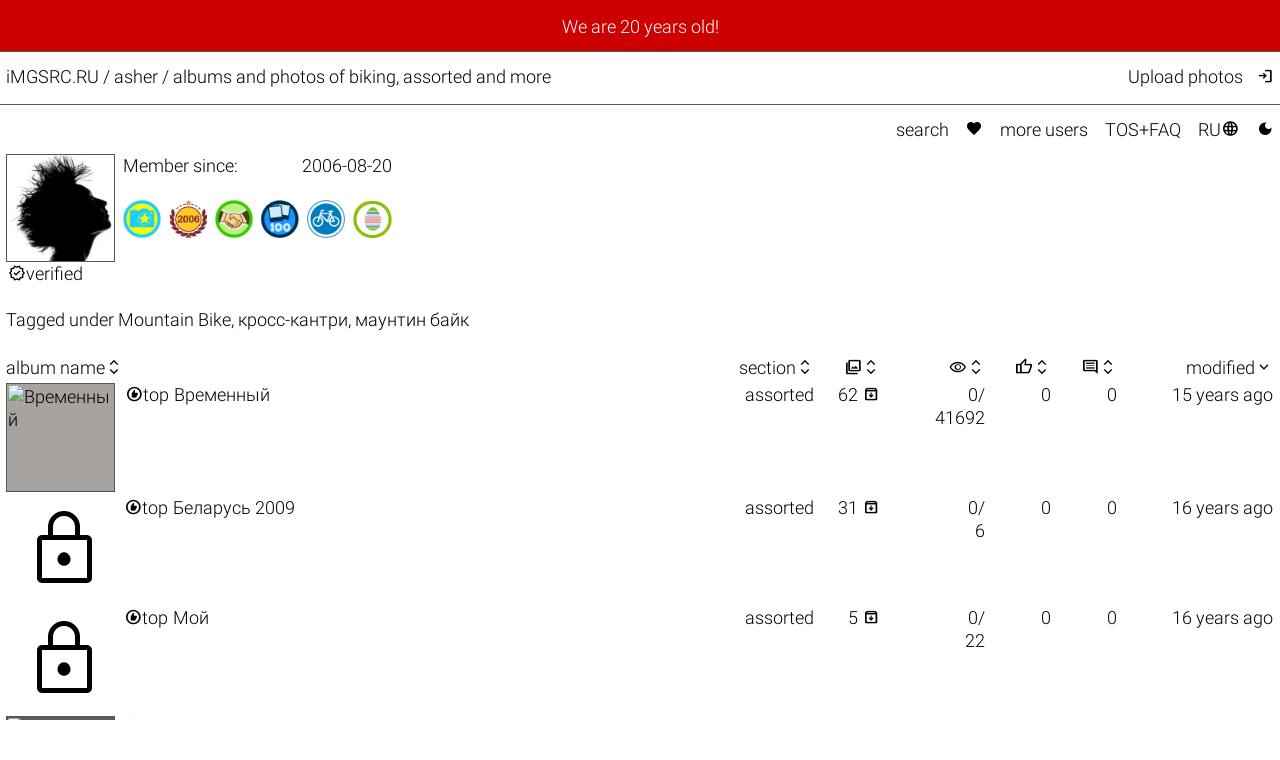

--- FILE ---
content_type: text/html; charset=UTF-8
request_url: https://imgsrc.ru/main/user.php?user=asher
body_size: 4924
content:
<!DOCTYPE html>
<html lang="en">
<head>
<meta charset="utf-8">
<meta name="format-detection" content="telephone=no">
<meta name="viewport" content="width=device-width, initial-scale=1">
<meta name="msapplication-config" content="/images/browserconfig.xml">
<meta name="wot-verification" content="a6fda0a4f034ac154113">
<meta name="description" content="Your free and unlimited host iMGSRC.RU (aka imgscru) presents Asher / albums and photos of biking, assorted and more">
<link rel="stylesheet" href="/css/25122901.css">
<link rel="alternate" href="https://imgsrc.ru/main/user.php?lang=en&user=asher" hreflang="en">
<link rel="alternate" href="https://imgsrc.ru/main/user.php?lang=ru&user=asher" hreflang="ru">
<link rel="alternate" href="https://imgsrc.ru/main/user.php" hreflang="x-default">
<link rel="icon" type="image/x-icon" href="/images/favicon.ico">
<link rel="icon" type="image/png" sizes="32x32" href="/images/favicon-32x32.png">
<link rel="icon" type="image/png" sizes="16x16" href="/images/favicon-16x16.png">
<link rel="apple-touch-icon" sizes="180x180" href="/images/apple-touch-icon.png">
<link rel="preload" href="https://fonts.gstatic.com/s/materialsymbolsoutlined/v271/kJEhBvYX7BgnkSrUwT8OhrdQw4oELdPIeeII9v6oFsLjBuVY.woff2" as="font" type="font/woff2" crossorigin>
<link rel="canonical" href="https://imgsrc.ru/asher">
<title>Asher / albums and photos of biking, assorted and more @iMGSRC.RU</title>
<style>
:root {color-scheme: light dark;}
</style>
</head>
<body onclick='document.getElementById("hamburger-menu").style.display="none";'>
<script> (function(m,e,t,r,i,k,a){m[i]=m[i]||function(){(m[i].a=m[i].a||[]).push(arguments)}; m[i].l=1*new Date(); for (var j = 0; j < document.scripts.length; j++) {if (document.scripts[j].src === r) { return; }} k=e.createElement(t),a=e.getElementsByTagName(t)[0],k.async=1,k.src=r,a.parentNode.insertBefore(k,a)}) (window, document, "script", "https://mc.yandex.ru/metrika/tag.js", "ym"); ym(25584239, "init", { clickmap:true, trackLinks:true, accurateTrackBounce:true }); </script> <noscript><div><img src="https://mc.yandex.ru/watch/25584239" style="position:absolute; left:-9999px;" alt="" /></div></noscript>
<div class='announce'><a class='announce' href='https://imgsrc-ru.livejournal.com/1522770.html'>We are 20 years old!</a></div>
<script>
function toggleMenu() {
  var x = document.getElementById("hamburger-menu");
  if (x.style.display === "none") {
    x.style.display = "block";
  } else {
    x.style.display = "none";
  }
}
</script>
<div class='mobile-only hamburger' onclick='toggleMenu();event.stopImmediatePropagation();return;' style='cursor: pointer;'><i style='padding:1.6vw 2.02vw;font-weight:bold'>&#xe5d2;</i><br>
<div id='hamburger-menu' class='mobile-only hamburger-menu' style='display:none' onclick='event.stopImmediatePropagation();return;'>
<a href='/main/search.php'>Search</a><br>
<a href='/main/search.php?love=true' rel='nofollow'>Favorites <i class="filled">&#xe87d;</i></a><br>
<a href='/main/users.php'>More&nbsp;users</a><br>
<a href='/main/about.php'>TOS+FAQ</a><br>
<br>
<a target='_top' href='/members/' rel='nofollow' onclick='event.stopImmediatePropagation();return;' title='upload photos'>Upload photos</a><br>
<a href='/members/' rel='nofollow' onclick='event.stopImmediatePropagation();return;' title='Log in'>Log in <i>&#xea77;</i></a><br>

<br><a href='/blog/item/268.html' target='_blank' class='tomato'>Disable ADs, upgrade to ELITE</a><br>
<br>
<a href='/main/user.php?lang=ru&user=asher' target='_top' style='padding-right:0px'>Переключиться на RU <i>&#xe894;</i></a><br>
<a href='#no' onclick='javascript:document.cookie="theme=dark;path=/;secure";document.location.reload()' title='Dark mode'>Dark mode <i class='filled'>&#xe51c;</i></a>
</div>
</div>
<div class='header'>
<div class='header-title'><a href='/' class='header-title'>iMGSRC.RU</a> / <h1 class='he'>asher / albums and photos of biking, assorted and more</h1></div>
<div class='header-members desktop-only'><a target='_top' href='/members/' rel='nofollow' onclick='event.stopImmediatePropagation();return;' title='Upload photos'>Upload photos</a><a href='/main/login.php' onclick='event.stopImmediatePropagation();return;' title='Log in'><i>&#xea77;</i></a></div>
</div>
<div class='content'>
<div class='topmenu desktop-only'><a href='/main/search.php'>search</a> <a href='/main/search.php?love=true' rel='nofollow'><i class="filled">&#xe87d;</i></a> <a href='/main/users.php'>more&nbsp;users</a> <a href='/main/about.php'>TOS+FAQ</a> <a href='/main/user.php?lang=ru&user=asher' target='_top'>RU<i>&#xe894;</i></a> <a href='#no' onclick='javascript:document.cookie="theme=dark;path=/;secure";document.location.reload()' title='Dark mode'><i class='filled'>&#xe51c;</i></a></div><div style='display:flex'>
<div style='text-align:left'><picture>
<source srcset='/images/nologo.webp' type='image/webp'>
<source srcset='/images/nologo.jpg' type='image/jpeg'>
<img src='/images/1.gif' alt='' class='x100'>
</picture>
<br><a href='https://imgsrc-ru.livejournal.com/1360375.html' target='_blank'><span class='marker marker-verified' style='margin:0px'><i>&#xef76;</i>verified</span></a></div>
<div style='padding:0px;vertical-align:top;text-align:left'>
<span class='form-header'>Member since:</span>2006-08-20<br>
<br><a href='/main/badges.php' target='_blank' style='text-decoration:none;'><img src='/images/badges/new_48.png' class='nop' alt='New'><img src='/images/badges/early_adopter_2006_48.png' class='nop' alt='Early Adopter 2006'><img src='/images/badges/trusted_48.png' class='nop' alt='Trusted'><img src='/images/badges/100_photo_48.png' class='nop' alt='100 Photo'><img src='/images/badges/velo_48.png' class='nop' alt='Velo'><img src='/images/badges/easter2012_48.png' class='nop' alt='Easter2012'></a><br>

</div>
</div>
<div style='text-align:justify'><br>Tagged under <a href='/asher?tags=:9514:' rel='nofollow'>Mountain Bike</a>, <a href='/asher?tags=:9512:' rel='nofollow'>кросс-кантри</a>, <a href='/asher?tags=:9513:' rel='nofollow'>маунтин байк</a><br><br></div>
<table class='tdd' id='album_list'>
<thead>
<tr>
<th>album name<a rel='nofollow' href='?tags=&sort_by=name'><i>&#xe946;</i></a></th>
<th>section<a rel='nofollow' href='?tags=&sort_by=section'><i>&#xe946;</i></a></th>
<th><i>&#xe413;</i><a rel='nofollow' href='?tags=&sort_by=photos'><i>&#xe946;</i></a></th>
<th><i>visibility</i><a rel='nofollow' href='?tags=&sort_by=views'><i>&#xe946;</i></a></th>
<th><i>&#xe8dc;</i><a rel='nofollow' href='?tags=&sort_by=votes'><i>&#xe946;</i></a></th>
<th><i>&#xe0b9;</i><a rel='nofollow' href='?tags=&sort_by=comments'><i>&#xe946;</i></a></th>
<th>modified<a rel='nofollow' href='?tags=&sort_by=modified&sort_order=reversed'><i>&#xe5cf;</i></a></th>
<th><i>&#xe88e;</i></th>
</tr>
</thead>

<tr>
<td><a target='_blank' href='/asher/1525250.html'><picture>
<source srcset='//s0.cc.icdn.ru/a/asher/0/1525250.webp' type='image/webp'>
<source srcset='//s0.cc.icdn.ru/a/asher/0/1525250.jpg' type='image/jpeg'>
<img src='/images/1.gif' alt='Временный' loading='lazy' class='nologo x100' style='background-color:#A7A3A0'>
</picture><span class='marker marker-verified'><i>&#xe9d2;</i>top</span>Временный</a></td>
<td>assorted</td>
<td>62&nbsp;<a href='/members/zip_manager.php?zip=asher/37731.zip' rel='nofollow' target='zip'><i title="download .ZIP">&#xe149;</i></a></td>
<td>0/<br>41692</td>
<td>0</td>
<td>0</td>
<td>15 years ago</td>
<td>
<i>&#xebcc;</i>&nbsp;15 years ago<br>
<i>&#xe0b9;</i>&nbsp;0 <i>&#xe8dc;</i>&nbsp;0<br>
<i>visibility</i>&nbsp;0 / 41692<br>
<a href='/members/zip_manager.php?zip=asher/37731.zip' rel='nofollow' target='_blank' onclick="this.style.pointerEvents='none';this.style.color='#888'"><i class="filled" title="download .ZIP">&#xe149;</i> 62 photos ZIPed</a></td>
</tr>
<tr>
<td><a target='_blank' href='/asher/15823497.html'><i class="mi-b">lock</i><span class='marker marker-verified'><i>&#xe9d2;</i>top</span>Беларусь 2009</a></td>
<td>assorted</td>
<td>31&nbsp;<a href='/members/zip_manager.php?zip=asher/463788.zip' rel='nofollow' target='zip'><i title="download .ZIP">&#xe149;</i></a></td>
<td>0/<br>6</td>
<td>0</td>
<td>0</td>
<td>16 years ago</td>
<td>
<i>&#xebcc;</i>&nbsp;16 years ago<br>
<i>&#xe0b9;</i>&nbsp;0 <i>&#xe8dc;</i>&nbsp;0<br>
<i>visibility</i>&nbsp;0 / 6<br>
<a href='/members/zip_manager.php?zip=asher/463788.zip' rel='nofollow' target='_blank' onclick="this.style.pointerEvents='none';this.style.color='#888'"><i class="filled" title="download .ZIP">&#xe149;</i> 31 photos ZIPed</a></td>
</tr>
<tr>
<td><a target='_blank' href='/asher/8644552.html'><i class="mi-b">lock</i><span class='marker marker-verified'><i>&#xe9d2;</i>top</span>Мой</a></td>
<td>assorted</td>
<td>5&nbsp;<a href='/members/zip_manager.php?zip=asher/254905.zip' rel='nofollow' target='zip'><i title="download .ZIP">&#xe149;</i></a></td>
<td>0/<br>22</td>
<td>0</td>
<td>0</td>
<td>16 years ago</td>
<td>
<i>&#xebcc;</i>&nbsp;16 years ago<br>
<i>&#xe0b9;</i>&nbsp;0 <i>&#xe8dc;</i>&nbsp;0<br>
<i>visibility</i>&nbsp;0 / 22<br>
<a href='/members/zip_manager.php?zip=asher/254905.zip' rel='nofollow' target='_blank' onclick="this.style.pointerEvents='none';this.style.color='#888'"><i class="filled" title="download .ZIP">&#xe149;</i> 5 photos ZIPed</a></td>
</tr>
<tr>
<td><a target='_blank' href='/asher/9301752.html'><picture>
<source srcset='//s0.cc.icdn.ru/a/asher/2/9301752ghp.webp' type='image/webp'>
<source srcset='//s0.cc.icdn.ru/a/asher/2/9301752ghp.jpg' type='image/jpeg'>
<img src='/images/1.gif' alt='Epic Marathon 2008' loading='lazy' class='nologo x100' style='background-color:#615C58'>
</picture><span class='marker marker-verified'><i>&#xe9d2;</i>top</span>Epic Marathon 2008</a></td>
<td>assorted</td>
<td>5&nbsp;<a href='/members/zip_manager.php?zip=asher/273371.zip' rel='nofollow' target='zip'><i title="download .ZIP">&#xe149;</i></a></td>
<td>0/<br>4032</td>
<td>0</td>
<td>0</td>
<td>17 years ago</td>
<td>
<i>&#xebcc;</i>&nbsp;17 years ago<br>
<i>&#xe0b9;</i>&nbsp;0 <i>&#xe8dc;</i>&nbsp;0<br>
<i>visibility</i>&nbsp;0 / 4032<br>
<a href='/members/zip_manager.php?zip=asher/273371.zip' rel='nofollow' target='_blank' onclick="this.style.pointerEvents='none';this.style.color='#888'"><i class="filled" title="download .ZIP">&#xe149;</i> 5 photos ZIPed</a></td>
</tr>
<tr>
<td><a target='_blank' href='/asher/2435019.html'><i class="mi-b">lock</i><span class='marker marker-verified'><i>&#xe9d2;</i>top</span>project X</a></td>
<td>biking</td>
<td>18&nbsp;<a href='/members/zip_manager.php?zip=asher/72870.zip' rel='nofollow' target='zip'><i title="download .ZIP">&#xe149;</i></a></td>
<td>0/<br>168</td>
<td>0</td>
<td>0</td>
<td>17 years ago</td>
<td>
<i>&#xebcc;</i>&nbsp;17 years ago<br>
<i>&#xe0b9;</i>&nbsp;0 <i>&#xe8dc;</i>&nbsp;0<br>
<i>visibility</i>&nbsp;0 / 168<br>
<a href='/members/zip_manager.php?zip=asher/72870.zip' rel='nofollow' target='_blank' onclick="this.style.pointerEvents='none';this.style.color='#888'"><i class="filled" title="download .ZIP">&#xe149;</i> 18 photos ZIPed</a></td>
</tr>
<tr>
<td><a target='_blank' href='/asher/7922132.html'><picture>
<source srcset='//s0.cc.icdn.ru/a/asher/2/7922132Tym.webp' type='image/webp'>
<source srcset='//s0.cc.icdn.ru/a/asher/2/7922132Tym.jpg' type='image/jpeg'>
<img src='/images/1.gif' alt='Ideal Custom' loading='lazy' class='nologo x100' style='background-color:#7A4A30'>
</picture><span class='marker marker-verified'><i>&#xe9d2;</i>top</span>Ideal Custom</a></td>
<td>biking</td>
<td>4&nbsp;<a href='/members/zip_manager.php?zip=asher/232182.zip' rel='nofollow' target='zip'><i title="download .ZIP">&#xe149;</i></a></td>
<td>0/<br>4694</td>
<td>0</td>
<td>0</td>
<td>17 years ago</td>
<td>
<i>&#xebcc;</i>&nbsp;17 years ago<br>
<i>&#xe0b9;</i>&nbsp;0 <i>&#xe8dc;</i>&nbsp;0<br>
<i>visibility</i>&nbsp;0 / 4694<br>
<a href='/members/zip_manager.php?zip=asher/232182.zip' rel='nofollow' target='_blank' onclick="this.style.pointerEvents='none';this.style.color='#888'"><i class="filled" title="download .ZIP">&#xe149;</i> 4 photos ZIPed</a></td>
</tr>
<tr>
<td><a target='_blank' href='/asher/2931589.html'><picture>
<source srcset='//s0.cc.icdn.ru/a/asher/9/2931589pQG.webp' type='image/webp'>
<source srcset='//s0.cc.icdn.ru/a/asher/9/2931589pQG.jpg' type='image/jpeg'>
<img src='/images/1.gif' alt='CUBE Sting Team' loading='lazy' class='nologo x100' style='background-color:#7E7288'>
</picture><span class='marker marker-verified'><i>&#xe9d2;</i>top</span>CUBE Sting Team</a></td>
<td>biking</td>
<td>16&nbsp;<a href='/members/zip_manager.php?zip=asher/87722.zip' rel='nofollow' target='zip'><i title="download .ZIP">&#xe149;</i></a></td>
<td>0/<br>14394</td>
<td>0</td>
<td>0</td>
<td>18 years ago</td>
<td>
<i>&#xebcc;</i>&nbsp;18 years ago<br>
<i>&#xe0b9;</i>&nbsp;0 <i>&#xe8dc;</i>&nbsp;0<br>
<i>visibility</i>&nbsp;0 / 14394<br>
<a href='/members/zip_manager.php?zip=asher/87722.zip' rel='nofollow' target='_blank' onclick="this.style.pointerEvents='none';this.style.color='#888'"><i class="filled" title="download .ZIP">&#xe149;</i> 16 photos ZIPed</a></td>
</tr>
<tr>
<td><a target='_blank' href='/asher/528009.html'><picture>
<source srcset='//s0.cc.icdn.ru/a/asher/9/528009.webp' type='image/webp'>
<source srcset='//s0.cc.icdn.ru/a/asher/9/528009.jpg' type='image/jpeg'>
<img src='/images/1.gif' alt='Вело Я (Asher)' loading='lazy' class='nologo x100' style='background-color:#747066'>
</picture><span class='marker marker-verified'><i>&#xe9d2;</i>top</span>Вело Я (Asher)</a></td>
<td>biking</td>
<td>49&nbsp;<a href='/members/zip_manager.php?zip=asher/15213.zip' rel='nofollow' target='zip'><i title="download .ZIP">&#xe149;</i></a></td>
<td>0/<br>35736</td>
<td>0</td>
<td>0</td>
<td>18 years ago</td>
<td>
<i>&#xebcc;</i>&nbsp;18 years ago<br>
<i>&#xe0b9;</i>&nbsp;0 <i>&#xe8dc;</i>&nbsp;0<br>
<i>visibility</i>&nbsp;0 / 35736<br>
<a href='/members/zip_manager.php?zip=asher/15213.zip' rel='nofollow' target='_blank' onclick="this.style.pointerEvents='none';this.style.color='#888'"><i class="filled" title="download .ZIP">&#xe149;</i> 49 photos ZIPed</a></td>
</tr>
<tr>
<td><a target='_blank' href='/asher/5237231.html'><picture>
<source srcset='//s0.cc.icdn.ru/a/asher/1/5237231Gqo.webp' type='image/webp'>
<source srcset='//s0.cc.icdn.ru/a/asher/1/5237231Gqo.jpg' type='image/jpeg'>
<img src='/images/1.gif' alt='Новороссийск 2007' loading='lazy' class='nologo x100' style='background-color:#140C0B'>
</picture><span class='marker marker-verified'><i>&#xe9d2;</i>top</span>Новороссийск 2007</a></td>
<td>biking</td>
<td>40&nbsp;<a href='/members/zip_manager.php?zip=asher/148847.zip' rel='nofollow' target='zip'><i title="download .ZIP">&#xe149;</i></a></td>
<td>0/<br>15785</td>
<td>0</td>
<td>0</td>
<td>18 years ago</td>
<td>
<i>&#xebcc;</i>&nbsp;18 years ago<br>
<i>&#xe0b9;</i>&nbsp;0 <i>&#xe8dc;</i>&nbsp;0<br>
<i>visibility</i>&nbsp;0 / 15785<br>
<a href='/members/zip_manager.php?zip=asher/148847.zip' rel='nofollow' target='_blank' onclick="this.style.pointerEvents='none';this.style.color='#888'"><i class="filled" title="download .ZIP">&#xe149;</i> 40 photos ZIPed</a></td>
</tr>
<tr>
<td><a target='_blank' href='/asher/495360.html'><picture>
<source srcset='//s0.cc.icdn.ru/a/asher/0/495360.webp' type='image/webp'>
<source srcset='//s0.cc.icdn.ru/a/asher/0/495360.jpg' type='image/jpeg'>
<img src='/images/1.gif' alt='Rocky Mountain Vertex 70 Full Custom' loading='lazy' class='nologo x100' style='background-color:#9A767A'>
</picture><span class='marker marker-verified'><i>&#xe9d2;</i>top</span>Rocky Mountain Vertex 70 Full Custom</a></td>
<td>biking</td>
<td>19&nbsp;<a href='/members/zip_manager.php?zip=asher/14427.zip' rel='nofollow' target='zip'><i title="download .ZIP">&#xe149;</i></a></td>
<td>0/<br>8908</td>
<td>0</td>
<td>0</td>
<td>18 years ago</td>
<td>
<i>&#xebcc;</i>&nbsp;18 years ago<br>
<i>&#xe0b9;</i>&nbsp;0 <i>&#xe8dc;</i>&nbsp;0<br>
<i>visibility</i>&nbsp;0 / 8908<br>
<a href='/members/zip_manager.php?zip=asher/14427.zip' rel='nofollow' target='_blank' onclick="this.style.pointerEvents='none';this.style.color='#888'"><i class="filled" title="download .ZIP">&#xe149;</i> 19 photos ZIPed</a></td>
</tr>
<tr>
<td><a target='_blank' href='/asher/533902.html'><picture>
<source srcset='//s0.cc.icdn.ru/a/asher/2/533902.webp' type='image/webp'>
<source srcset='//s0.cc.icdn.ru/a/asher/2/533902.jpg' type='image/jpeg'>
<img src='/images/1.gif' alt='24х часовой марафон в Мураново (2006)' loading='lazy' class='nologo x100' style='background-color:#665853'>
</picture><span class='marker marker-verified'><i>&#xe9d2;</i>top</span>24х часовой марафон в Мураново (2006)</a></td>
<td>biking</td>
<td>26&nbsp;<a href='/members/zip_manager.php?zip=asher/15206.zip' rel='nofollow' target='zip'><i title="download .ZIP">&#xe149;</i></a></td>
<td>0/<br>21654</td>
<td>0</td>
<td>0</td>
<td>19 years ago</td>
<td>
<i>&#xebcc;</i>&nbsp;19 years ago<br>
<i>&#xe0b9;</i>&nbsp;0 <i>&#xe8dc;</i>&nbsp;0<br>
<i>visibility</i>&nbsp;0 / 21654<br>
<a href='/members/zip_manager.php?zip=asher/15206.zip' rel='nofollow' target='_blank' onclick="this.style.pointerEvents='none';this.style.color='#888'"><i class="filled" title="download .ZIP">&#xe149;</i> 26 photos ZIPed</a></td>
</tr>
<tr>
<td><a target='_blank' href='/asher/952879.html'><picture>
<source srcset='//s0.cc.icdn.ru/a/asher/9/952879.webp' type='image/webp'>
<source srcset='//s0.cc.icdn.ru/a/asher/9/952879.jpg' type='image/jpeg'>
<img src='/images/1.gif' alt='Giant Escaper 1997 Full Custom Bike' loading='lazy' class='nologo x100' style='background-color:#7C5A5D'>
</picture><span class='marker marker-verified'><i>&#xe9d2;</i>top</span>Giant Escaper 1997 Full Custom Bike</a></td>
<td>biking</td>
<td>7&nbsp;<a href='/members/zip_manager.php?zip=asher/27238.zip' rel='nofollow' target='zip'><i title="download .ZIP">&#xe149;</i></a></td>
<td>0/<br>11953</td>
<td><span style='color:#080'>+1</span></td>
<td>0</td>
<td>19 years ago</td>
<td>
<i>&#xebcc;</i>&nbsp;19 years ago<br>
<i>&#xe0b9;</i>&nbsp;0 <i>&#xe8dc;</i>&nbsp;<span style='color:#080'>+1</span><br>
<i>visibility</i>&nbsp;0 / 11953<br>
<a href='/members/zip_manager.php?zip=asher/27238.zip' rel='nofollow' target='_blank' onclick="this.style.pointerEvents='none';this.style.color='#888'"><i class="filled" title="download .ZIP">&#xe149;</i> 7 photos ZIPed</a></td>
</tr>
<tr>
<td><a target='_blank' href='/asher/845525.html'><picture>
<source srcset='//s0.cc.icdn.ru/a/asher/5/845525.webp' type='image/webp'>
<source srcset='//s0.cc.icdn.ru/a/asher/5/845525.jpg' type='image/jpeg'>
<img src='/images/1.gif' alt='3х часовой марафон в Чулково (2й этап) 24.09.2006' loading='lazy' class='nologo x100' style='background-color:#6B6E65'>
</picture><span class='marker marker-verified'><i>&#xe9d2;</i>top</span>3х часовой марафон в Чулково (2й этап) 24.09.2006</a></td>
<td>biking</td>
<td>112&nbsp;<a href='/members/zip_manager.php?zip=asher/23408.zip' rel='nofollow' target='zip'><i title="download .ZIP">&#xe149;</i></a></td>
<td>0/<br>49849</td>
<td>0</td>
<td>0</td>
<td>19 years ago</td>
<td>
<i>&#xebcc;</i>&nbsp;19 years ago<br>
<i>&#xe0b9;</i>&nbsp;0 <i>&#xe8dc;</i>&nbsp;0<br>
<i>visibility</i>&nbsp;0 / 49849<br>
<a href='/members/zip_manager.php?zip=asher/23408.zip' rel='nofollow' target='_blank' onclick="this.style.pointerEvents='none';this.style.color='#888'"><i class="filled" title="download .ZIP">&#xe149;</i> 112 photos ZIPed</a></td>
</tr>
<tr>
<td><a target='_blank' href='/asher/737739.html'><picture>
<source srcset='//s0.cc.icdn.ru/a/asher/9/737739.webp' type='image/webp'>
<source srcset='//s0.cc.icdn.ru/a/asher/9/737739.jpg' type='image/jpeg'>
<img src='/images/1.gif' alt='Первенство Москвы по ВМХ, Круизеру, МТБ (трасса на Яблочкова)' loading='lazy' class='nologo x100' style='background-color:#878189'>
</picture><span class='marker marker-verified'><i>&#xe9d2;</i>top</span>Первенство Москвы по ВМХ, Круизеру, МТБ (трасса на Яблочкова)</a></td>
<td>biking</td>
<td>39&nbsp;<a href='/members/zip_manager.php?zip=asher/20486.zip' rel='nofollow' target='zip'><i title="download .ZIP">&#xe149;</i></a></td>
<td>0/<br>16221</td>
<td>0</td>
<td>0</td>
<td>19 years ago</td>
<td>
<i>&#xebcc;</i>&nbsp;19 years ago<br>
<i>&#xe0b9;</i>&nbsp;0 <i>&#xe8dc;</i>&nbsp;0<br>
<i>visibility</i>&nbsp;0 / 16221<br>
<a href='/members/zip_manager.php?zip=asher/20486.zip' rel='nofollow' target='_blank' onclick="this.style.pointerEvents='none';this.style.color='#888'"><i class="filled" title="download .ZIP">&#xe149;</i> 39 photos ZIPed</a></td>
</tr>
<tr>
<td><a target='_blank' href='/asher/641727.html'><picture>
<source srcset='//s0.cc.icdn.ru/a/asher/7/641727.webp' type='image/webp'>
<source srcset='//s0.cc.icdn.ru/a/asher/7/641727.jpg' type='image/jpeg'>
<img src='/images/1.gif' alt='Гонка в Филевском парке на день города (фото С.Дюдина)' loading='lazy' class='nologo x100' style='background-color:#5A5E3C'>
</picture><span class='marker marker-verified'><i>&#xe9d2;</i>top</span>Гонка в Филевском парке на день города (фото С.Дюдина)</a></td>
<td>biking</td>
<td>16&nbsp;<a href='/members/zip_manager.php?zip=asher/17879.zip' rel='nofollow' target='zip'><i title="download .ZIP">&#xe149;</i></a></td>
<td>0/<br>14547</td>
<td>0</td>
<td>0</td>
<td>19 years ago</td>
<td>
<i>&#xebcc;</i>&nbsp;19 years ago<br>
<i>&#xe0b9;</i>&nbsp;0 <i>&#xe8dc;</i>&nbsp;0<br>
<i>visibility</i>&nbsp;0 / 14547<br>
<a href='/members/zip_manager.php?zip=asher/17879.zip' rel='nofollow' target='_blank' onclick="this.style.pointerEvents='none';this.style.color='#888'"><i class="filled" title="download .ZIP">&#xe149;</i> 16 photos ZIPed</a></td>
</tr>
<tr>
<td><a target='_blank' href='/asher/600331.html'><picture>
<source srcset='//s0.cc.icdn.ru/a/asher/1/600331.webp' type='image/webp'>
<source srcset='//s0.cc.icdn.ru/a/asher/1/600331.jpg' type='image/jpeg'>
<img src='/images/1.gif' alt='Modin&#39;s Cup 3 этап 2006' loading='lazy' class='nologo x100' style='background-color:#7D8075'>
</picture><span class='marker marker-verified'><i>&#xe9d2;</i>top</span>Modin&#39;s Cup 3 этап 2006</a></td>
<td>biking</td>
<td>46&nbsp;<a href='/members/zip_manager.php?zip=asher/16954.zip' rel='nofollow' target='zip'><i title="download .ZIP">&#xe149;</i></a></td>
<td>0/<br>28615</td>
<td><span style='color:#080'>+1</span></td>
<td>0</td>
<td>19 years ago</td>
<td>
<i>&#xebcc;</i>&nbsp;19 years ago<br>
<i>&#xe0b9;</i>&nbsp;0 <i>&#xe8dc;</i>&nbsp;<span style='color:#080'>+1</span><br>
<i>visibility</i>&nbsp;0 / 28615<br>
<a href='/members/zip_manager.php?zip=asher/16954.zip' rel='nofollow' target='_blank' onclick="this.style.pointerEvents='none';this.style.color='#888'"><i class="filled" title="download .ZIP">&#xe149;</i> 46 photos ZIPed</a></td>
</tr>
<tr>
<td><a target='_blank' href='/asher/573787.html'><picture>
<source srcset='//s0.cc.icdn.ru/a/asher/7/573787.webp' type='image/webp'>
<source srcset='//s0.cc.icdn.ru/a/asher/7/573787.jpg' type='image/jpeg'>
<img src='/images/1.gif' alt='Поездка в Новороссийск, или покатушка в стиле Trail (май 2006)' loading='lazy' class='nologo x100' style='background-color:#947179'>
</picture><span class='marker marker-verified'><i>&#xe9d2;</i>top</span>Поездка в Новороссийск, или покатушка в стиле Trail (май 2006)</a></td>
<td>biking</td>
<td>51&nbsp;<a href='/members/zip_manager.php?zip=asher/16368.zip' rel='nofollow' target='zip'><i title="download .ZIP">&#xe149;</i></a></td>
<td>0/<br>33106</td>
<td>0</td>
<td>0</td>
<td>19 years ago</td>
<td>
<i>&#xebcc;</i>&nbsp;19 years ago<br>
<i>&#xe0b9;</i>&nbsp;0 <i>&#xe8dc;</i>&nbsp;0<br>
<i>visibility</i>&nbsp;0 / 33106<br>
<a href='/members/zip_manager.php?zip=asher/16368.zip' rel='nofollow' target='_blank' onclick="this.style.pointerEvents='none';this.style.color='#888'"><i class="filled" title="download .ZIP">&#xe149;</i> 51 photos ZIPed</a></td>
</tr>
<tr>
<td><a target='_blank' href='/asher/527903.html'><picture>
<source srcset='//s0.cc.icdn.ru/a/asher/3/527903.webp' type='image/webp'>
<source srcset='//s0.cc.icdn.ru/a/asher/3/527903.jpg' type='image/jpeg'>
<img src='/images/1.gif' alt='Summerkat 2 этап (2006)' loading='lazy' class='nologo x100' style='background-color:#5F7059'>
</picture><span class='marker marker-verified'><i>&#xe9d2;</i>top</span>Summerkat 2 этап (2006)</a></td>
<td>biking</td>
<td>5&nbsp;<a href='/members/zip_manager.php?zip=asher/15211.zip' rel='nofollow' target='zip'><i title="download .ZIP">&#xe149;</i></a></td>
<td>0/<br>6959</td>
<td>0</td>
<td>0</td>
<td>19 years ago</td>
<td>
<i>&#xebcc;</i>&nbsp;19 years ago<br>
<i>&#xe0b9;</i>&nbsp;0 <i>&#xe8dc;</i>&nbsp;0<br>
<i>visibility</i>&nbsp;0 / 6959<br>
<a href='/members/zip_manager.php?zip=asher/15211.zip' rel='nofollow' target='_blank' onclick="this.style.pointerEvents='none';this.style.color='#888'"><i class="filled" title="download .ZIP">&#xe149;</i> 5 photos ZIPed</a></td>
</tr>
<tr>
<td><a target='_blank' href='/asher/527717.html'><picture>
<source srcset='//s0.cc.icdn.ru/a/asher/7/527717.webp' type='image/webp'>
<source srcset='//s0.cc.icdn.ru/a/asher/7/527717.jpg' type='image/jpeg'>
<img src='/images/1.gif' alt='Тест велосипеда для журнала Mountain Bike Action (фото Андрея Хорькова)' loading='lazy' class='nologo x100' style='background-color:#697B42'>
</picture><span class='marker marker-verified'><i>&#xe9d2;</i>top</span>Тест велосипеда для журнала Mountain Bike Action (фото Андрея Хорькова)</a></td>
<td>biking</td>
<td>11&nbsp;<a href='/members/zip_manager.php?zip=asher/15205.zip' rel='nofollow' target='zip'><i title="download .ZIP">&#xe149;</i></a></td>
<td>0/<br>17142</td>
<td><span style='color:#080'>+2</span></td>
<td><a href='/main/comments.php?aid=15205' target='_blank' rel='nofollow'>1</a></td>
<td>19 years ago</td>
<td>
<i>&#xebcc;</i>&nbsp;19 years ago<br>
<i>&#xe0b9;</i>&nbsp;<a href='/main/comments.php?aid=15205' target='_blank' rel='nofollow'>1</a> <i>&#xe8dc;</i>&nbsp;<span style='color:#080'>+2</span><br>
<i>visibility</i>&nbsp;0 / 17142<br>
<a href='/members/zip_manager.php?zip=asher/15205.zip' rel='nofollow' target='_blank' onclick="this.style.pointerEvents='none';this.style.color='#888'"><i class="filled" title="download .ZIP">&#xe149;</i> 11 photos ZIPed</a></td>
</tr>

<tr>
<td>Listing 19 albums</td>
<td></td>
<td>562</td>
<td>0/<br>325483</td>
<td><br></td>
<td>1</td>
<td><br></td>
<td>
<i>&#xe413;</i>&nbsp;562<br>
<i>&#xe0b9;</i>&nbsp;1<br>
<i>visibility</i>&nbsp;0/ 325483
</td>
</tr>
</table>
</div>
<div class='footer'>
iMGSRC.RU <a href='/blog/' target='_blank'>boldly online since 2006</a>. <a href='#' onclick='if (confirm("Report abuse?")) window.open("/main/abuse.php");return false;'>Report abuse</a>.<br>
</div>


</body>
</html>
